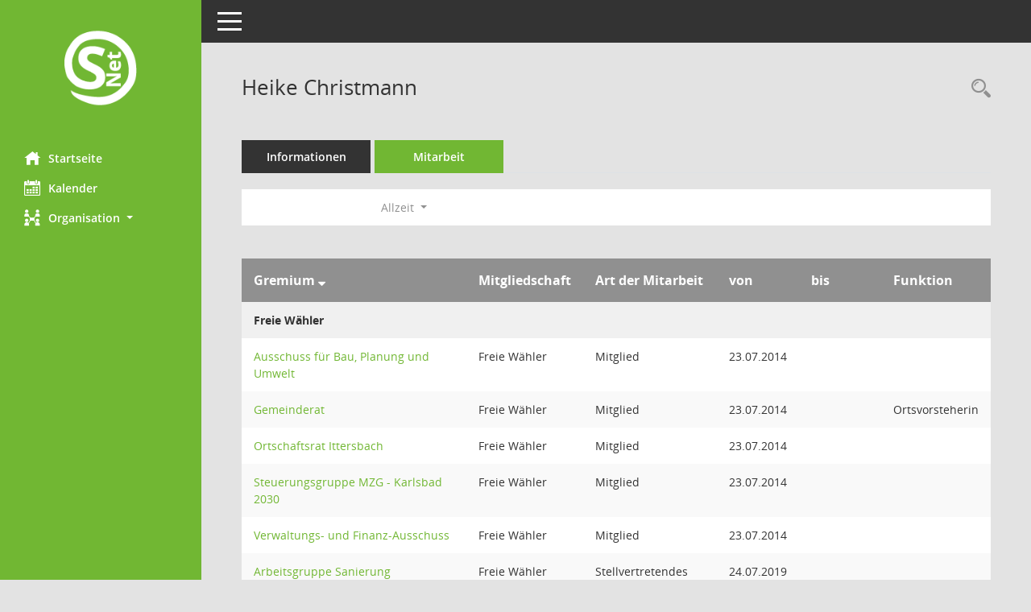

--- FILE ---
content_type: text/html; Charset=utf-8
request_url: https://session.karlsbad.de/sessionnet_bi/kp0050.asp?__cwpnr=2&__cselect=0&__cselect=0&__kpenr=2006&__cselect=0
body_size: 4961
content:
<!DOCTYPE html><html lang="de"  x-ms-format-detection="none"><head><meta charset="utf-8"><meta http-equiv="X-UA-Compatible" content="IE=edge"><meta name="viewport" content="width=device-width, initial-scale=1"><meta name="description" content=""><meta name="author" content="Somacos GmbH & Co. KG,https://www.somacos.de, SessionNet Version 5.5.2 bi (Layout 6)"><meta name="sessionnet" content="V:050502"/><link rel="shortcut icon" href="im/browser.ico" type="image/x-icon"/><link rel="apple-touch-icon" href="im/somacos57.png" /><link rel="help" href="yhelp1.asp" title="Hilfe" /><link rel="start" href="info.asp" title="Startseite" /><title>SessionNet | Heike Christmann</title>
<script type="text/javascript">var smcGLOBAL_FUNCTION_STATUS_LOGON = 1;var smcStatus_Logon = false;</script>
<script type="text/javascript" src="yjavascript.js"></script><meta name="format-detection" content="telephone=no, date=no, address=no, email=no" /><link href="css/styles6.css" rel="stylesheet"><link href="css/styles5_3.css" rel="stylesheet"><link href="css/styles5fct.css" rel="stylesheet"><link id="smcglobalprintstyles" rel="stylesheet" type="text/css" media="print" href="css/styles5print.css"><link href="css/responsive.css" rel="stylesheet" media="(max-width:767px)"><link href="css/responsive3.css" rel="stylesheet" media="(max-width:767px)"><!--[if lt IE 9]><script src="js/smchtml5shiv.min.js"></script><script src="js/smcrespond.min.js"></script><![endif]--></head><body id="smc_body" class="smc-body">
<!-- #wrapper --><div id="wrapper" class="smclayout smc_page_kp0050_layout"><div id="sidebar-wrapper" role="navigation" aria-label="Hauptmenü" class="smcnav smc-pr-n"><div class="logo"><a  href="info.asp" title="Hier gelangen Sie zur Startseite dieser Webanwendung." aria-label="Hier gelangen Sie zur Startseite dieser Webanwendung." class="smce-a-u" ><img src="im/logo_net_l5.png" class="img-responsive smc-img-logo" alt="Logo" /></a></div><ul id="sidebar-nav" class="nav nav-pills nav-stacked"><li class="nav-item smc-nav-online"><a  href="info.asp" title="Hier gelangen Sie zur Startseite dieser Webanwendung." aria-label="Hier gelangen Sie zur Startseite dieser Webanwendung." class="smce-a-u nav-link smcmenu1 smc-ct1" ><i class="smc smc-home" aria-hidden="true"></i>Startseite</a></li>
<li class="nav-item smc-nav-online"><a  href="si0040.asp" title="Diese Seite enth&auml;lt eine kalendarische &Uuml;bersicht der Sitzungstermine f&uuml;r einen Monat." aria-label="Diese Seite enth&auml;lt eine kalendarische &Uuml;bersicht der Sitzungstermine f&uuml;r einen Monat." class="smce-a-u nav-link smcmenu1 smc-ct1" ><i class="smc smc-calendar" aria-hidden="true"></i>Kalender</a></li>
<li class="nav-item smc-nav-online"><a id="smc_nav_group_org" aria-expanded="false" role="button" data-toggle="collapse" aria-controls="smc_nav_group_sub_org" href="#smc_nav_group_sub_org"><span><i class="smc smc-network-connection" aria-hidden="true"></i>Organisation</span> <span class="caret"></span></a><ul id="smc_nav_group_sub_org" class="nav collapse" role="menu" aria-labelledby="smc_nav_group_org"><li class="smc-nav-link"><a  href="kp0041.asp" title="Diese Seite listet die Personen, die im Sitzungsdienst als Mitglieder registriert sind, auf. Als Filter dienen neben den Anfangsbuchstaben der Nachnamen die Zeitr&auml;ume." aria-label="Diese Seite listet die Personen, die im Sitzungsdienst als Mitglieder registriert sind, auf. Als Filter dienen neben den Anfangsbuchstaben der Nachnamen die Zeitr&auml;ume." class="smce-a-u" >Mandatstr&auml;ger</a></li><li class="smc-nav-link"><a  href="gr0040.asp" title="Diese Seite zeigt eine Liste der Gremien, f&uuml;r die im Sitzungsdienst Informationen verwaltet werden. Als Filter stehen die Zeitr&auml;ume zur Verf&uuml;gung." aria-label="Diese Seite zeigt eine Liste der Gremien, f&uuml;r die im Sitzungsdienst Informationen verwaltet werden. Als Filter stehen die Zeitr&auml;ume zur Verf&uuml;gung." class="smce-a-u" >Gremien</a></li></ul></li>
</ul><!-- /Sidebar ende smcnav mandatos --></div>
<div id="page-content-wrapper">
<nav id="top-bar" class="navbar navbar-inverse" aria-label="Auswahlmenü"><div id="menu-toggle" class="collapsed" title="Navigation ein- bzw. ausblenden"><span class="sr-only">Toggle navigation</span><span class="icon-bar"></span><span class="icon-bar"></span><span class="icon-bar"></span></div><ul class="nav navbar-nav navbar-right">

</ul></nav>

<div class="page-title" role="navigation" aria-label="Seitentitel und Oberes Menü"><ul class="nav nav-pills smc-nav-actions float-right smc-pr-n" aria-label="Oberes Menü"><li><a  href="kp0043.asp" title="Recherche anzeigen" aria-label="Recherche anzeigen" class="" ><i class="smc smc-magnifier" aria-hidden="true"></i><span class="sr-only">Rechercheauswahl</span></a></li></ul><h1 class="smc_h1">Heike Christmann</h1></div>

<div id="page-content" role="main" aria-label="Informationen">
<ul class="nav nav-tabs smcnoprint" id="smcregister" aria-label="Tab Navigation">
<li class="nav-item"><a  href="pe0051.asp?smcred=4&__kpenr=2006" title="Informationen" aria-label="Informationen" class="smce-a-u nav-link" >Informationen</a></li><li class="nav-item active smc-ct1" aria-selected="true"><a  href="kp0050.asp?__kpenr=2006" title="Mitarbeit" aria-label="Mitarbeit" class="smce-a-u nav-link" >Mitarbeit</a></li>
</ul>
<div id="smcfiltermenu" class="smcnoprint smc-filter-bar"><ul class="nav nav-pills">

<li class="nav-item dropdown xxx"><ul class="smcfiltermenu_g1 dropdown-menu dropdown-menu-right"><a class="smce-a-u dropdown-item smcfiltermenu" href="kp0050.asp?__cselect=640&__cfid=128&__kpenr=2006" title="Aktuell">Aktuell</a><a class="smce-a-u dropdown-item smcfiltermenu" href="kp0050.asp?__cselect=640&__cfid=512&__kpenr=2006" title="Historisch">Historisch</a></ul></li>
<li class="nav-item dropdown"><a x="y" id="smce09050000000001" aria-expanded="false" aria-haspopup="true" aria-label="Zeitraum auswählen" title="Zeitraum auswählen" role="button" data-toggle="dropdown" class="nav-link dropdown-toggle" href="#">Allzeit <span class="caret"></span></a><div class="dropdown-menu dropdown-menu-right" aria-labelledby="smce09050000000001"><a class="dropdown-item smcfiltermenu" href="kp0050.asp?__cwpnr=10&__cselect=0&__cselect=0, 0, 0&__kpenr=2006&__cselect=0" title="von 24.07.2024">Wahlperiode 2024-2029 Gemeinderat</a><a class="dropdown-item smcfiltermenu" href="kp0050.asp?__cwpnr=8&__cselect=0&__cselect=0, 0, 0&__kpenr=2006&__cselect=0" title="von 24.07.2019">aktuelle Wahlperiode</a><a class="dropdown-item smcfiltermenu" href="kp0050.asp?__cwpnr=9&__cselect=0&__cselect=0, 0, 0&__kpenr=2006&__cselect=0" title="von 24.07.2019 bis 24.07.2024">Wahlperiode 2019 - 2024 Gemeinderat</a><a class="dropdown-item smcfiltermenu" href="kp0050.asp?__cwpnr=1&__cselect=0&__cselect=0, 0, 0&__kpenr=2006&__cselect=0" title="von 23.07.2014 bis 24.07.2019">Wahlperiode 2014 - 2019 Gemeinderat</a><a class="dropdown-item smcfiltermenu" href="kp0050.asp?__cwpnr=4&__cselect=0&__cselect=0, 0, 0&__kpenr=2006&__cselect=0" title="von 29.07.2009 bis 23.07.2014">Wahlperiode 2009 - 2014 Gemeinderat</a><a class="dropdown-item smcfiltermenu" href="kp0050.asp?__cwpnr=3&__cselect=0&__cselect=0, 0, 0&__kpenr=2006&__cselect=0" title="von 15.09.2004 bis 29.07.2009">Wahlperiode 2004 - 2009 Gemeinderat</a><a class="dropdown-item smcfiltermenu" href="kp0050.asp?__cwpnr=6&__cselect=0&__cselect=0, 0, 0&__kpenr=2006&__cselect=0" title="von 06.09.2004 bis 07.07.2009">Wahlperiode 2004 - 2009 Ortschaftsrat Auerbach</a><a class="dropdown-item smcfiltermenu" href="kp0050.asp?__cwpnr=7&__cselect=0&__cselect=0, 0, 0&__kpenr=2006&__cselect=0" title="von 01.09.2004 bis 31.07.2009">Wahlperiode 2004 - 2009 Ortschaftsrat Langensteinbach</a><a class="dropdown-item smcfiltermenu" href="kp0050.asp?__cwpnr=5&__cselect=0&__cselect=0, 0, 0&__kpenr=2006&__cselect=0" title="von 01.12.1999 bis 15.09.2004">Wahlperiode 1999 - 2004 Gemeinderat</a><a class="dropdown-item smcfiltermenuselected" href="kp0050.asp?__cwpnr=2&__cselect=0&__cselect=0, 0, 0&__kpenr=2006&__cselect=0" title="von 21.07.1805">Allzeit</a><a  href="kp0050.asp?__cwpall=1&__cselect=0, 0, 0&__kpenr=2006" class="smce-a-u dropdown-item dropdown-item smcfiltermenuzeitraum" >Alle Daten</a></div></li></ul>
</div>
<br />
<!-- table-responsive --><table id="smc_page_kp0050_contenttable1" class="table table-striped smc-table smc-table-striped smc-table-responsive xxx">
<thead class="smc-t-r-l"><tr><th class="grname">Gremium&nbsp;<span class="smc-pr-n"><a  href="kp0050.asp?__ogrname=d&__opusort=d&__omgadat=a&__cselect=0, 0, 0&__kpenr=2006&__cwpnr=2" title="Sortieren: nach Gremium absteigend" aria-label="Sortieren: nach Gremium absteigend" class="smce-a-u" ><i class="fa fa-sort-desc" aria-hidden="true"></i></a></span></th><th class="pepartei">Mitgliedschaft</th><th class="amname">Art der Mitarbeit</th><th class="mgadat">von</th><th class="mgedat">bis</th><th class="mgfunk">Funktion</th>
</tr><!-- /tr-responsive --></thead>
<tbody>
<tr class="smc-t-r-l"><td data-label="Personenüberschrift" class="smc-t-cl991 smc-table-cell-th-991 smc-table-cell-th-z smcfield_puname" colspan="7">Freie W&#228;hler</td>
</tr>
<tr class="smc-t-r-l"><td data-label="Gremium" class="grname"><a  href="gr0054.asp?__kgrnr=3" title="Details anzeigen: Ausschuss f&#252;r Bau, Planung und Umwelt" aria-label="Details anzeigen: Ausschuss f&#252;r Bau, Planung und Umwelt" class="smce-a-u smc-link-normal" >Ausschuss f&#252;r Bau, Planung und Umwelt</a></td><td data-label="Mitgliedschaft" class="smc-t-cn991 pepartei">Freie W&#228;hler</td><td data-label="Mitgliedschaft" class="smc-table-cell-block-991 pepartei">Freie W&#228;hler Mitglied</td><td data-label="Mitarbeit" class="smc-t-cn991 amname">Mitglied</td><td data-label="Beginn" class="smc-t-cn991 mgadat">23.07.2014</td><td data-label="Ende" class="smc-t-cn991 mgedat"></td><td data-label="Beginn Ende" class="smc-table-cell-block-991 mgadat">von 23.07.2014</td><td data-label="Funktion" class="smc-t-cn991 mgfunk"></td>
</tr>
<tr class="smc-t-r-l"><td data-label="Gremium" class="grname"><a  href="gr0054.asp?__kgrnr=1" title="Details anzeigen: Gemeinderat" aria-label="Details anzeigen: Gemeinderat" class="smce-a-u smc-link-normal" >Gemeinderat</a></td><td data-label="Mitgliedschaft" class="smc-t-cn991 pepartei">Freie W&#228;hler</td><td data-label="Mitgliedschaft" class="smc-table-cell-block-991 pepartei">Freie W&#228;hler Mitglied</td><td data-label="Mitarbeit" class="smc-t-cn991 amname">Mitglied</td><td data-label="Beginn" class="smc-t-cn991 mgadat">23.07.2014</td><td data-label="Ende" class="smc-t-cn991 mgedat"></td><td data-label="Beginn Ende" class="smc-table-cell-block-991 mgadat">von 23.07.2014</td><td data-label="Funktion" class="smc-t-cn991 mgfunk">Ortsvorsteherin</td><td data-label="Funktion" class="smc-t-cl991 smc-table-cell-block-991 smc-table-cell-thtd mgfunk">Ortsvorsteherin</td>
</tr>
<tr class="smc-t-r-l"><td data-label="Gremium" class="grname"><a  href="gr0054.asp?__kgrnr=1012" title="Details anzeigen: Ortschaftsrat Ittersbach" aria-label="Details anzeigen: Ortschaftsrat Ittersbach" class="smce-a-u smc-link-normal" >Ortschaftsrat Ittersbach</a></td><td data-label="Mitgliedschaft" class="smc-t-cn991 pepartei">Freie W&#228;hler</td><td data-label="Mitgliedschaft" class="smc-table-cell-block-991 pepartei">Freie W&#228;hler Mitglied</td><td data-label="Mitarbeit" class="smc-t-cn991 amname">Mitglied</td><td data-label="Beginn" class="smc-t-cn991 mgadat">23.07.2014</td><td data-label="Ende" class="smc-t-cn991 mgedat"></td><td data-label="Beginn Ende" class="smc-table-cell-block-991 mgadat">von 23.07.2014</td><td data-label="Funktion" class="smc-t-cn991 mgfunk"></td>
</tr>
<tr class="smc-t-r-l"><td data-label="Gremium" class="grname"><a  href="gr0054.asp?__kgrnr=1016" title="Details anzeigen: Steuerungsgruppe MZG - Karlsbad 2030" aria-label="Details anzeigen: Steuerungsgruppe MZG - Karlsbad 2030" class="smce-a-u smc-link-normal" >Steuerungsgruppe MZG - Karlsbad 2030</a></td><td data-label="Mitgliedschaft" class="smc-t-cn991 pepartei">Freie W&#228;hler</td><td data-label="Mitgliedschaft" class="smc-table-cell-block-991 pepartei">Freie W&#228;hler Mitglied</td><td data-label="Mitarbeit" class="smc-t-cn991 amname">Mitglied</td><td data-label="Beginn" class="smc-t-cn991 mgadat">23.07.2014</td><td data-label="Ende" class="smc-t-cn991 mgedat"></td><td data-label="Beginn Ende" class="smc-table-cell-block-991 mgadat">von 23.07.2014</td><td data-label="Funktion" class="smc-t-cn991 mgfunk"></td>
</tr>
<tr class="smc-t-r-l"><td data-label="Gremium" class="grname"><a  href="gr0054.asp?__kgrnr=1004" title="Details anzeigen: Verwaltungs- und Finanz-Ausschuss" aria-label="Details anzeigen: Verwaltungs- und Finanz-Ausschuss" class="smce-a-u smc-link-normal" >Verwaltungs- und Finanz-Ausschuss</a></td><td data-label="Mitgliedschaft" class="smc-t-cn991 pepartei">Freie W&#228;hler</td><td data-label="Mitgliedschaft" class="smc-table-cell-block-991 pepartei">Freie W&#228;hler Mitglied</td><td data-label="Mitarbeit" class="smc-t-cn991 amname">Mitglied</td><td data-label="Beginn" class="smc-t-cn991 mgadat">23.07.2014</td><td data-label="Ende" class="smc-t-cn991 mgedat"></td><td data-label="Beginn Ende" class="smc-table-cell-block-991 mgadat">von 23.07.2014</td><td data-label="Funktion" class="smc-t-cn991 mgfunk"></td>
</tr>
<tr class="smc-t-r-l"><td data-label="Gremium" class="grname"><a  href="gr0054.asp?__kgrnr=1021" title="Details anzeigen: Arbeitsgruppe Sanierung Schulzentrum Karlsbad" aria-label="Details anzeigen: Arbeitsgruppe Sanierung Schulzentrum Karlsbad" class="smce-a-u smc-link-normal" >Arbeitsgruppe Sanierung Schulzentrum Karlsbad</a></td><td data-label="Mitgliedschaft" class="smc-t-cn991 pepartei">Freie W&#228;hler</td><td data-label="Mitgliedschaft" class="smc-table-cell-block-991 pepartei">Freie W&#228;hler Stellvertretendes Mitglied</td><td data-label="Mitarbeit" class="smc-t-cn991 amname">Stellvertretendes Mitglied</td><td data-label="Beginn" class="smc-t-cn991 mgadat">24.07.2019</td><td data-label="Ende" class="smc-t-cn991 mgedat"></td><td data-label="Beginn Ende" class="smc-table-cell-block-991 mgadat">von 24.07.2019</td><td data-label="Funktion" class="smc-t-cn991 mgfunk"></td>
</tr>
<tr class="smc-t-r-l"><td data-label="Gremium" class="grname"><a  href="gr0054.asp?__kgrnr=1009" title="Details anzeigen: Umlegungsausschuss" aria-label="Details anzeigen: Umlegungsausschuss" class="smce-a-u smc-link-normal" >Umlegungsausschuss</a></td><td data-label="Mitgliedschaft" class="smc-t-cn991 pepartei">Freie W&#228;hler</td><td data-label="Mitgliedschaft" class="smc-table-cell-block-991 pepartei">Freie W&#228;hler Mitglied</td><td data-label="Mitarbeit" class="smc-t-cn991 amname">Mitglied</td><td data-label="Beginn" class="smc-t-cn991 mgadat">24.07.2024</td><td data-label="Ende" class="smc-t-cn991 mgedat"></td><td data-label="Beginn Ende" class="smc-table-cell-block-991 mgadat">von 24.07.2024</td><td data-label="Funktion" class="smc-t-cn991 mgfunk"></td>
</tr>
<tr class="smc-t-r-l"><td data-label="Personenüberschrift" class="smc-t-cl991 smc-table-cell-th-991 smc-table-cell-th-z smcfield_puname" colspan="7">Jugendbeirat</td>
</tr>
<tr class="smc-t-r-l"><td data-label="Gremium" class="grname"><a  href="gr0054.asp?__kgrnr=1017" title="Details anzeigen: Jugendbeirat" aria-label="Details anzeigen: Jugendbeirat" class="smce-a-u smc-link-normal" >Jugendbeirat</a></td><td data-label="Mitgliedschaft" class="smc-t-cn991 pepartei">Freie W&#228;hler</td><td data-label="Mitgliedschaft" class="smc-table-cell-block-991 pepartei">Freie W&#228;hler Mitglied</td><td data-label="Mitarbeit" class="smc-t-cn991 amname">Mitglied</td><td data-label="Beginn" class="smc-t-cn991 mgadat">01.01.2016</td><td data-label="Ende" class="smc-t-cn991 mgedat">24.07.2019</td><td data-label="Beginn Ende" class="smc-table-cell-block-991 mgadat">von 01.01.2016 bis 24.07.2019</td><td data-label="Funktion" class="smc-t-cn991 mgfunk"></td>
</tr>
</table><!-- /table-responsive -->

</div><!-- /page-content-1 -->
</div><!-- /page-content-wrapper -->
<footer aria-label="Fusszeile mit Seiteninformationen"><div class="d-flex justify-content-between"><div id="smcmenubottom" title="Diese Men&uuml;leiste enth&auml;lt Funktionen f&uuml;r die Steuerung der aktuellen Seite."><ul class="list-inline"><li class="list-inline-item"><i class="fa fa-database" aria-hidden="true"></i>&nbsp;8&nbsp;S&auml;tze</li></ul></div><div id="smcsomacosinfo" class="text-right"><span lang="en">Software: </span><a href="https://somacos.de/loesungen/sitzungsmanagement/session/" class="smc-link-normal" target="_blank" title="Zum Hersteller dieser Sitzungsdienst-Software: Somacos GmbH &amp; Co. KG - in einem neuen Browserfenster">Sitzungsdienst <span lang="en">Session</span><span class="sr-only">(Wird in neuem Fenster geöffnet)</span></a></div></div></footer>
</div><!-- /wrapper -->
<script type="text/javascript" src="js/smcjquery_min.js?v=3.5.1"></script>
<script type="text/javascript" src="js/smcpopper_min.js"></script>
<script type="text/javascript" src="js/smcbootstrap.bundle.min.js"></script>
<script type="text/javascript" src="js/smcmvc1.js"></script>
<!-- Menu Toggle Script -->
<script>
//Menu Toggle Script Variante "Nav bei < 991 dynamisch" (2):
$("#menu-toggle").click(function (e) {
    e.preventDefault();
    //alert('toggled');
    $("#wrapper").toggleClass("toggled");
});

    document.addEventListener('DOMContentLoaded', function () {
        $(window).on('resize', updateToggle);
        updateToggle();
    });

    function updateToggle() {
        if ($(window).width() < 991) {
            $('#wrapper').addClass('toggled');
        }
    }
    function runToggle() {
        //Einklappen erzwingen:
        //alert('runtoggle 2');
        $('#wrapper').addClass('toggled');
    }
</script>

<script type="text/javascript">
function smcGlobalGKI2(){return '444361522';}function smcGlobalSMCLAYOUT(){return 'wrapper';}function smcGlobal_AJAX_KEINRECHT(){return 'ajax.0';}function smcGlobalDebug(){return false;}function smcGlobal_HB(){return 'https://session.karlsbad.de/sessionnet_bi/';}
</script>
</body></html>